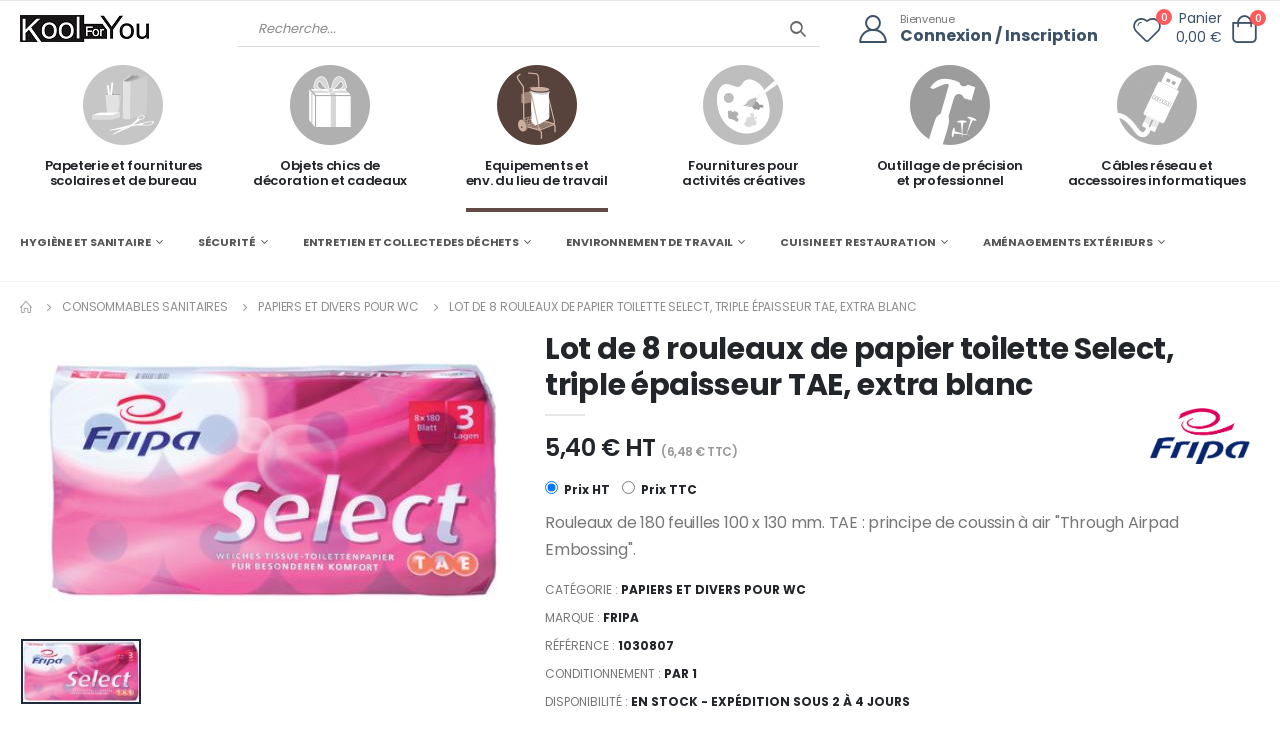

--- FILE ---
content_type: text/html; charset=UTF-8
request_url: https://koolforyou.com/sg/prd/1379965/fripa-lot-de-8-rouleaux-de-papier-toilett
body_size: 17365
content:
<!DOCTYPE html>
<html lang="fr">

<head>
    <meta charset="UTF-8">
    <meta http-equiv="X-UA-Compatible" content="IE=edge">
    <meta name="viewport" content="width=device-width, initial-scale=1, maximum-scale=1, user-scalable=0, shrink-to-fit=no">
	
	
	    <title>Fripa 1030807 - Lot de 8 rouleaux de papier toilette Select, triple épaisseur TAE, extra blanc</title>
	    <meta name="keywords" content="Kool for you" />
	    <meta name="description" content="Fripa 1030807 - Lot de 8 rouleaux de papier toilette Select, triple épaisseur TAE, extra blanc">
	<link rel="canonical" href="https://koolforyou.com/sg/prd/1379965/fripa-lot-de-8-rouleaux-de-papier-toilett" />
		<meta name="csrf-token" content="ra3myF7zuEiqn0NCG5Ygdmwl6prvgVgZJPriu6XY">


						
	<!-- Google Tag Manager -->
	<script>(function(w,d,s,l,i){w[l]=w[l]||[];w[l].push({'gtm.start':
	new Date().getTime(),event:'gtm.js'});var f=d.getElementsByTagName(s)[0],
	j=d.createElement(s),dl=l!='dataLayer'?'&l='+l:'';j.async=true;j.src=
	'https://www.googletagmanager.com/gtm.js?id='+i+dl;f.parentNode.insertBefore(j,f);
	})(window,document,'script','dataLayer','GTM-TDRGCSW8');</script>
	<!-- End Google Tag Manager -->

    <!-- Favicon -->
    
	<link rel="apple-touch-icon" sizes="180x180" href="/apple-touch-icon.png">
	<link rel="icon" type="image/png" sizes="32x32" href="/favicon-32x32.png">
	<link rel="icon" type="image/png" sizes="16x16" href="/favicon-16x16.png">
	<link rel="manifest" href="/site.webmanifest">


    <script>
        WebFontConfig = {
            google: { families: [ 'Open+Sans:300,400,600,700,800', 'Poppins:300,400,500,600,700,800', 'Oswald:300,400,500,600,700,800', 'Lato:300,400,500,600,700,800' ] }
        };
        ( function ( d ) {
            var wf = d.createElement( 'script' ), s = d.scripts[ 0 ];
            wf.src = "https://koolforyou.com/js/webfont.js";
            wf.async = true;
            s.parentNode.insertBefore( wf, s );
        } )( document );
    </script>

    <!-- Plugins CSS File -->
    <link rel="stylesheet" href="https://koolforyou.com/css/bootstrap.min.css">

    <!-- Main CSS File -->
	<link rel="stylesheet" href="https://koolforyou.com/css/style.min.css?v=20250903">
    <link rel="stylesheet" href="https://koolforyou.com/css/kfy.min.css?v=20250903">
    <link rel="stylesheet" type="text/css" href="https://koolforyou.com/vendor/fontawesome-free/css/all.min.css">
	<link href="https://cdn.jsdelivr.net/npm/select2@4.1.0-rc.0/dist/css/select2.min.css" rel="stylesheet" />
	<link rel="stylesheet" href="https://koolforyou.com/css/custom.css?v=20250903">
	
	
</head>

<body class="sg">
	<!-- Google Tag Manager (noscript) -->
	<noscript><iframe src="https://www.googletagmanager.com/ns.html?id=GTM-TDRGCSW8"
	height="0" width="0" style="display:none;visibility:hidden"></iframe></noscript>
	<!-- End Google Tag Manager (noscript) -->
    <div class="page-wrapper">
        <header class="header">
            <div class="header-middle sticky-header">
                <div class="container">
                    <div class="header-left col-lg-2 w-auto pl-0">
                        <button class="mobile-menu-toggler text-primary mr-2" type="button">
                            <i class="fas fa-bars"></i>
                        </button>
                        <a href="https://koolforyou.com" class="logo">
                            <img src="https://koolforyou.com/images/logo-N-B.webp" alt="kool for you">
                        </a>
                    </div><!-- End .header-left -->

                    <div class="header-right w-lg-max">
                        <div class="header-icon header-search header-search-inline d-lg-block d-none w-lg-max ">
                            <a href="#" class="search-toggle" role="button"><i class="icon-search-3"></i></a>

                            <form id="kfySearchForm" class="mb-0" action="https://koolforyou.com/search" method="POST">
								<input type="hidden" name="_token" value="ra3myF7zuEiqn0NCG5Ygdmwl6prvgVgZJPriu6XY" autocomplete="off">																<input type="hidden" id="search_id_site" name="id_site" value="9">
																
																<input type="hidden" id="search_page" name="page" value="1">
																
																<input type="hidden" id="search_page_size" name="page_size" value="12">
																
																<input type="hidden" id="search_order_by" name="order_by" value="">
																
																<input type="hidden" id="search_view" name="view" value="list">
																
								
                                <div class="header-search-wrapper submit-wrapper">
																		<input type="search" class="form-control font2" name="search" id="q" placeholder="Recherche..." required >	
									                                    <button class="btn" type="submit"><i class="icon-search-3"></i></button>
                                </div><!-- End .header-search-wrapper -->
                            </form>
                        </div>
						                        <div class="header-contact d-lg-flex pl-4 pr-4">
                            <a href="https://koolforyou.com/compte" class="header-icon mr-0" title="login"><i class="icon-user-2"></i></a>
                            <h6 class="text-capitalize d-none d-lg-block"><span class="ls-n-20">Bienvenue</span><a
                                    href="https://koolforyou.com/register">Connexion
                                    / Inscription</a></h6>
                        </div>
												
												
						<div style="position:relative;padding-top:3px">
							<a href="https://koolforyou.com/favoris" class="mr-4" title="Favoris">
								<i class="icon-heart" style="font-size: 2.8rem;"></i>
								<span class="favorites-count badge-circle" style="top:2px;right:4px">0</span>
							</a>
						</div>
						
                        <div id="header_cart"><div class="cart-dropdown-wrapper d-flex align-items-center">
                            <span class="cart-subtotal text-right font2 mr-3 d-none d-sm-block">Panier
                                <span class="cart-price d-block font2">0,00 €</span>
                            </span>

                            <div class="dropdown cart-dropdown">
                                <a href="#" title="Panier" class="dropdown-toggle dropdown-arrow cart-toggle" role="button" data-toggle="dropdown" aria-haspopup="true" aria-expanded="false" data-display="static">
                                    <i class="icon-cart-thick"></i>
                                    <span class=" cart-count badge-circle">0</span>
                                </a>

                                <div class="cart-overlay"></div>
								
                                <div class="dropdown-menu mobile-cart">
                                    <a href="#" title="Fermer (Esc)" class="btn-close">×</a>

                                    <div class="dropdownmenu-wrapper custom-scrollbar">
																				<div class="dropdown-cart-header">Panier vide</div>	
																				
                                    </div>
                                    <!-- End .dropdownmenu-wrapper -->
                                </div>
                                <!-- End .dropdown-menu -->
                            </div>
                            <!-- End .dropdown -->
                        </div>
						
						<script>
						if (window.jQuery) {
							$( '.cart-toggle' ).click( function () {
								$( 'body' ).toggleClass( 'cart-opened' );
							} );

							$( '.btn-close' ).click( function () {
								$( 'body' ).toggleClass( 'cart-opened' );
							} );

							$( '.box-close' ).click( function () {
								var $this = $( this );
								$this.parent().remove();
							} );

							$( '.cart-overlay' ).click( function ( e ) {
								$( 'body' ).removeClass( 'cart-opened' );
							} );
						}
						</script>
                   </div>
					</div><!-- End .header-right -->
                </div><!-- End .container -->
				
            </div><!-- End .header-middle -->
				
			<div class="d-block d-lg-none">	
				<form class="search-wrapper mb-0" action="#" style="position:relative">
					<input id="q-mobile" type="text" class="form-control mb-0" style="border-bottom:0" placeholder="Recherche..." required />
					<div style="position:absolute;right:10px;top:15px">
						<button class="mobile-search btn icon-search bg-transparent p-0" type="button"></button>
					</div>
				</form>
			</div>
			
			<div class="d-none d-lg-block">			
									<div class="sticky-wrapper">
				<div class="navbar-univers sticky-header d-none d-lg-block " data-sticky-options="{'mobile': false}" style="z-index:200">    
				
					<div class="container appear-animate" data-animation-name="fadeIn" data-animation-delay="100">
						<nav class="thumbs-nav w-100">
							<ul class="thumbs d-flex align-items-center justify-content-center row" style="margin:0">
								
								<li class="thumb-item col-6 col-lg-2 mt-1 info-box">									
									<a href="https://koolforyou.com/fb" class="text-center has-preview fb  inactive ">										
										<div class="univers-icon-wrapper"><span class="univers-icon fb-icon"></span></div>									
										<h4 class="univers-description">Papeterie et fournitures <br>scolaires et de bureau</h4>
									</a>
								</li>
								
								<li class="thumb-item col-6 col-lg-2 mt-1 info-box">
									<a href="https://koolforyou.com/sc" class=" has-preview sc  inactive ">
										<div class="univers-icon-wrapper"><span class="univers-icon sc-icon"></span></div>										
										<h4 class="univers-description">Objets chics de <br>décoration et cadeaux</h4>
									</a>
								</li>
								
								<li class="thumb-item col-6 col-lg-2 mt-1 info-box">
									<a href="https://koolforyou.com/sg" class=" has-preview sg  active ">
										<div class="univers-icon-wrapper"><span class="univers-icon sg-icon"></span></div>					
										<h4 class="univers-description">Equipements et <br> env. du lieu de travail</h4>
									</a>
								</li>
								
								<li class="thumb-item col-6 col-lg-2 mt-1 info-box">
									<a href="https://koolforyou.com/cm" class=" has-preview cm  inactive ">
										<div class="univers-icon-wrapper"><span class="univers-icon cm-icon"></span></div>										
										<h4 class="univers-description">Fournitures pour <br>activités créatives</h4>
									</a>
								</li>
								
								<li class="thumb-item col-6 col-lg-2 mt-1 info-box">
									<a href="https://koolforyou.com/ow" class=" has-preview ow  inactive ">
										<div class="univers-icon-wrapper"><span class="univers-icon ow-icon"></span></div>										
										<h4 class="univers-description">Outillage de précision<br> et professionnel</h4>
									</a>
								</li>
								
								<li class="thumb-item col-6 col-lg-2 mt-1 info-box">
									<a href="https://koolforyou.com/ac" class=" has-preview ac  inactive ">
										<div class="univers-icon-wrapper"><span class="univers-icon ac-icon"></span></div>										
										<h4 class="univers-description">Câbles réseau et<br> accessoires informatiques</h4>
									</a>
								</li>
								
							</ul>
						</nav>
					</div><!-- End .container -->
				</div><!-- End .header-bottom -->
				
			</div>
							            </div><!-- End .header-bottom -->
            
			
						
			<div class="sticky-header d-none d-lg-block" data-sticky-options="{'mobile': false}" style="z-index:200">
				<div class="container" >
					<nav class="main-nav w-100">
						<ul class="menu sf-js-enabled sf-arrows" style="touch-action: pan-y;">							
														<li class="toplink">								
								<a href="" class="sf-with-ul" style="font-size:11px;text-transform:uppercase">HYGIÈNE ET SANITAIRE</a>
								<div class="megamenu megamenu-fixed-width megamenu-3cols" style="display: none; left: -15px;">
																		
									<div class="row">
																						
                                            <div class="col-lg-4">
																																				
                                                <a href="#" class="nolink" style="font-size:11px;">Distributeurs</a>
                                                <ul class="submenu">
																										<li><a href="https://koolforyou.com/sg/fam/3813/distributeurs-distributeurs-de-savon" style="font-size:9px;line-height:2">Distributeurs de savon</a></li>
																										<li><a href="https://koolforyou.com/sg/fam/3814/distributeurs-distributeurs-d-essuie-mains" style="font-size:9px;line-height:2">Distributeurs d&#039;essuie-mains</a></li>
																										<li><a href="https://koolforyou.com/sg/fam/3815/distributeurs-distributeurs-de-papier-hygienique" style="font-size:9px;line-height:2">Distributeurs de papier hygiènique</a></li>
																										<li><a href="https://koolforyou.com/sg/fam/3816/distributeurs-distributeurs-divers" style="font-size:9px;line-height:2">Distributeurs divers</a></li>
																									</ul>  
																																				
                                                <a href="#" class="nolink" style="font-size:11px;">Sèche-mains</a>
                                                <ul class="submenu">
																										<li><a href="https://koolforyou.com/sg/fam/3817/seche-mains-seche-mains-muraux" style="font-size:9px;line-height:2">Sèche-mains muraux</a></li>
																										<li><a href="https://koolforyou.com/sg/fam/3818/seche-mains-seche-mains-au-sol" style="font-size:9px;line-height:2">Sèche-mains au sol</a></li>
																									</ul>  
												                                            </div>
																						
                                            <div class="col-lg-4">
																																				
                                                <a href="#" class="nolink" style="font-size:11px;">Equipements sanitaires</a>
                                                <ul class="submenu">
																										<li><a href="https://koolforyou.com/sg/fam/3834/equipements-sanitaires-equipements-lavabo" style="font-size:9px;line-height:2">Equipements lavabo</a></li>
																										<li><a href="https://koolforyou.com/sg/fam/3833/equipements-sanitaires-equipements-wc" style="font-size:9px;line-height:2">Equipements WC</a></li>
																										<li><a href="https://koolforyou.com/sg/fam/3832/equipements-sanitaires-equipements-douche" style="font-size:9px;line-height:2">Equipements douche</a></li>
																									</ul>  
																																				
                                                <a href="#" class="nolink" style="font-size:11px;">Consommables sanitaires</a>
                                                <ul class="submenu">
																										<li><a href="https://koolforyou.com/sg/fam/3835/consommables-sanitaires-essuie-mains" style="font-size:9px;line-height:2">Essuie-mains</a></li>
																										<li><a href="https://koolforyou.com/sg/fam/1438/consommables-sanitaires-papiers-et-divers-pour-wc" style="font-size:9px;line-height:2">Papiers et divers pour WC</a></li>
																										<li><a href="https://koolforyou.com/sg/fam/3836/consommables-sanitaires-savon" style="font-size:9px;line-height:2">Savon</a></li>
																										<li><a href="https://koolforyou.com/sg/fam/1550/consommables-sanitaires-hygiene-corporelle" style="font-size:9px;line-height:2">Hygiène corporelle</a></li>
																									</ul>  
												                                            </div>
											                                            
                                       </div>
									
								</div><!-- End .megamenu -->
							</li>
														<li class="toplink">								
								<a href="" class="sf-with-ul" style="font-size:11px;text-transform:uppercase">SÉCURITÉ</a>
								<div class="megamenu megamenu-fixed-width megamenu-3cols" style="display: none; left: -15px;">
																		
									<div class="row">
																						
                                            <div class="col-lg-4">
																																				
                                                <a href="#" class="nolink" style="font-size:11px;">Premiers secours</a>
                                                <ul class="submenu">
																										<li><a href="https://koolforyou.com/sg/fam/1473/premiers-secours-pharmacie" style="font-size:9px;line-height:2">Pharmacie</a></li>
																										<li><a href="https://koolforyou.com/sg/fam/3717/premiers-secours-trousses-et-coffrets-de-secours" style="font-size:9px;line-height:2">Trousses et coffrets de secours</a></li>
																										<li><a href="https://koolforyou.com/sg/fam/3718/premiers-secours-defibrillateur" style="font-size:9px;line-height:2">Défibrillateur</a></li>
																									</ul>  
												                                            </div>
																						
                                            <div class="col-lg-4">
																																				
                                                <a href="#" class="nolink" style="font-size:11px;">Sécurité des biens</a>
                                                <ul class="submenu">
																										<li><a href="https://koolforyou.com/sg/fam/1135/securite-des-biens-coffres-forts" style="font-size:9px;line-height:2">Coffres forts</a></li>
																									</ul>  
												                                            </div>
											                                            
                                       </div>
									
								</div><!-- End .megamenu -->
							</li>
														<li class="toplink">								
								<a href="" class="sf-with-ul" style="font-size:11px;text-transform:uppercase">ENTRETIEN ET COLLECTE DES DÉCHETS</a>
								<div class="megamenu megamenu-fixed-width megamenu-3cols" style="display: none; left: -15px;">
																		
									<div class="row">
																						
                                            <div class="col-lg-4">
																																				
                                                <a href="#" class="nolink" style="font-size:11px;">Collecteurs</a>
                                                <ul class="submenu">
																										<li><a href="https://koolforyou.com/sg/fam/3819/collecteurs-poubelles-pour-espace-sanitaire" style="font-size:9px;line-height:2">Poubelles pour espace sanitaire</a></li>
																										<li><a href="https://koolforyou.com/sg/fam/3820/collecteurs-poubelles-pour-espace-alimentaire" style="font-size:9px;line-height:2">Poubelles pour espace alimentaire</a></li>
																										<li><a href="https://koolforyou.com/sg/fam/3821/collecteurs-poubelles-pour-espace-professionnel" style="font-size:9px;line-height:2">Poubelles pour espace professionnel</a></li>
																										<li><a href="https://koolforyou.com/sg/fam/3822/collecteurs-poubelles-de-tri-selectif" style="font-size:9px;line-height:2">Poubelles de tri sélectif</a></li>
																										<li><a href="https://koolforyou.com/sg/fam/3824/collecteurs-supports-de-sacs" style="font-size:9px;line-height:2">Supports de sacs</a></li>
																										<li><a href="https://koolforyou.com/sg/fam/3825/collecteurs-conteneurs-de-collecte" style="font-size:9px;line-height:2">Conteneurs de collecte</a></li>
																										<li><a href="https://koolforyou.com/sg/fam/3826/collecteurs-accessoires-pour-poubelles" style="font-size:9px;line-height:2">Accessoires pour poubelles</a></li>
																										<li><a href="https://koolforyou.com/sg/fam/1601/collecteurs-sacs-poubelles" style="font-size:9px;line-height:2">Sacs poubelles</a></li>
																									</ul>  
																																				
                                                <a href="#" class="nolink" style="font-size:11px;">Cendriers</a>
                                                <ul class="submenu">
																										<li><a href="https://koolforyou.com/sg/fam/3828/cendriers-cendriers-exterieurs" style="font-size:9px;line-height:2">Cendriers extérieurs</a></li>
																										<li><a href="https://koolforyou.com/sg/fam/3829/cendriers-cendriers-pour-zones-de-pause" style="font-size:9px;line-height:2">Cendriers pour zones de pause</a></li>
																									</ul>  
												                                            </div>
																						
                                            <div class="col-lg-4">
																																				
                                                <a href="#" class="nolink" style="font-size:11px;">Matériels d&#039;entretien</a>
                                                <ul class="submenu">
																										<li><a href="https://koolforyou.com/sg/fam/1373/materiels-d-entretien-materiels-d-entretien-des-sols" style="font-size:9px;line-height:2">Matériels d&#039;entretien des sols</a></li>
																										<li><a href="https://koolforyou.com/sg/fam/3827/materiels-d-entretien-materiels-d-entretien-des-surfaces" style="font-size:9px;line-height:2">Matériels d&#039;entretien des surfaces</a></li>
																										<li><a href="https://koolforyou.com/sg/fam/3830/materiels-d-entretien-derouleurs-de-papier-essuie-tout" style="font-size:9px;line-height:2">Dérouleurs de papier essuie-tout</a></li>
																										<li><a href="https://koolforyou.com/sg/fam/3851/materiels-d-entretien-destructeurs-d-insectes" style="font-size:9px;line-height:2">Destructeurs d&#039;insectes</a></li>
																										<li><a href="https://koolforyou.com/sg/fam/3954/materiels-d-entretien-diffuseurs-de-desodorisants" style="font-size:9px;line-height:2">Diffuseurs de désodorisants</a></li>
																									</ul>  
																																				
                                                <a href="#" class="nolink" style="font-size:11px;">Produits d&#039;entretien</a>
                                                <ul class="submenu">
																										<li><a href="https://koolforyou.com/sg/fam/1265/produits-d-entretien-essuie-tout" style="font-size:9px;line-height:2">Essuie-tout</a></li>
																										<li><a href="https://koolforyou.com/sg/fam/1209/produits-d-entretien-desodorisants" style="font-size:9px;line-height:2">Désodorisants</a></li>
																										<li><a href="https://koolforyou.com/sg/fam/1551/produits-d-entretien-produits-sanitaires" style="font-size:9px;line-height:2">Produits sanitaires</a></li>
																										<li><a href="https://koolforyou.com/sg/fam/1547/produits-d-entretien-produits-d-entretien-cuisine" style="font-size:9px;line-height:2">Produits d&#039;entretien cuisine</a></li>
																										<li><a href="https://koolforyou.com/sg/fam/1549/produits-d-entretien-produits-d-entretien-sols-et-surfaces" style="font-size:9px;line-height:2">Produits d&#039;entretien sols et surfaces</a></li>
																										<li><a href="https://koolforyou.com/sg/fam/3939/produits-d-entretien-produits-d-entretien-linge" style="font-size:9px;line-height:2">Produits d&#039;entretien linge</a></li>
																									</ul>  
												                                            </div>
											                                            
                                       </div>
									
								</div><!-- End .megamenu -->
							</li>
														<li class="toplink">								
								<a href="" class="sf-with-ul" style="font-size:11px;text-transform:uppercase">ENVIRONNEMENT DE TRAVAIL</a>
								<div class="megamenu megamenu-fixed-width megamenu-3cols" style="display: none; left: -15px;">
																		
									<div class="row">
																						
                                            <div class="col-lg-4">
																																				
                                                <a href="#" class="nolink" style="font-size:11px;">Vêtements</a>
                                                <ul class="submenu">
																										<li><a href="https://koolforyou.com/sg/fam/3862/vetements-combinaisons-et-pantalons-de-travail" style="font-size:9px;line-height:2">Combinaisons et pantalons de travail</a></li>
																										<li><a href="https://koolforyou.com/sg/fam/3863/vetements-chaussures-de-securite" style="font-size:9px;line-height:2">Chaussures de sécurité</a></li>
																										<li><a href="https://koolforyou.com/sg/fam/3864/vetements-gants-et-genouilleres" style="font-size:9px;line-height:2">Gants et genouillères</a></li>
																									</ul>  
																																				
                                                <a href="#" class="nolink" style="font-size:11px;">Protections au travail</a>
                                                <ul class="submenu">
																										<li><a href="https://koolforyou.com/sg/fam/3891/protections-au-travail-lunettes-de-protection" style="font-size:9px;line-height:2">Lunettes de protection</a></li>
																										<li><a href="https://koolforyou.com/sg/fam/3892/protections-au-travail-casques" style="font-size:9px;line-height:2">Casques</a></li>
																										<li><a href="https://koolforyou.com/sg/fam/3893/protections-au-travail-masques" style="font-size:9px;line-height:2">Masques</a></li>
																										<li><a href="https://koolforyou.com/sg/fam/3894/protections-au-travail-protections-sonores" style="font-size:9px;line-height:2">Protections sonores</a></li>
																									</ul>  
												                                            </div>
																						
                                            <div class="col-lg-4">
																																				
                                                <a href="#" class="nolink" style="font-size:11px;">Vie au travail</a>
                                                <ul class="submenu">
																										<li><a href="https://koolforyou.com/sg/fam/1747/vie-au-travail-chauffage" style="font-size:9px;line-height:2">Chauffage</a></li>
																									</ul>  
												                                            </div>
											                                            
                                       </div>
									
								</div><!-- End .megamenu -->
							</li>
														<li class="toplink">								
								<a href="" class="sf-with-ul" style="font-size:11px;text-transform:uppercase">CUISINE ET RESTAURATION</a>
								<div class="megamenu megamenu-fixed-width megamenu-3cols" style="display: none; left: -15px;">
																		
									<div class="row">
																						
                                            <div class="col-lg-4">
																																				
                                                <a href="#" class="nolink" style="font-size:11px;">Récipients</a>
                                                <ul class="submenu">
																										<li><a href="https://koolforyou.com/sg/fam/3831/recipients-bacs-alimentaires" style="font-size:9px;line-height:2">Bacs alimentaires</a></li>
																										<li><a href="https://koolforyou.com/sg/fam/3854/recipients-vaisselle-jetable" style="font-size:9px;line-height:2">Vaisselle jetable</a></li>
																									</ul>  
																																				
                                                <a href="#" class="nolink" style="font-size:11px;">Appareils pour coin cuisine</a>
                                                <ul class="submenu">
																										<li><a href="https://koolforyou.com/sg/fam/1737/appareils-pour-coin-cuisine-preparation-culinaire" style="font-size:9px;line-height:2">Préparation culinaire</a></li>
																										<li><a href="https://koolforyou.com/sg/fam/1735/appareils-pour-coin-cuisine-cuisson" style="font-size:9px;line-height:2">Cuisson</a></li>
																										<li><a href="https://koolforyou.com/sg/fam/969/appareils-pour-coin-cuisine-eau-et-boissons" style="font-size:9px;line-height:2">Eau et boissons</a></li>
																									</ul>  
												                                            </div>
																						
                                            <div class="col-lg-4">
																																				
                                                <a href="#" class="nolink" style="font-size:11px;">Réception et traiteurs</a>
                                                <ul class="submenu">
																										<li><a href="https://koolforyou.com/sg/fam/3905/reception-et-traiteurs-services-traiteurs" style="font-size:9px;line-height:2">Services traiteurs</a></li>
																										<li><a href="https://koolforyou.com/sg/fam/1676/reception-et-traiteurs-vestiaires" style="font-size:9px;line-height:2">Vestiaires</a></li>
																									</ul>  
																																				
                                                <a href="#" class="nolink" style="font-size:11px;">Restauration</a>
                                                <ul class="submenu">
																										<li><a href="https://koolforyou.com/sg/fam/1015/restauration-equipements-pour-serveurs" style="font-size:9px;line-height:2">Equipements pour serveurs</a></li>
																										<li><a href="https://koolforyou.com/sg/fam/1011/restauration-blocs-commerces-et-associations" style="font-size:9px;line-height:2">Blocs commerces et associations</a></li>
																										<li><a href="https://koolforyou.com/sg/fam/3907/restauration-porte-menus" style="font-size:9px;line-height:2">Porte-menus</a></li>
																										<li><a href="https://koolforyou.com/sg/fam/1608/restauration-nappes-jetables" style="font-size:9px;line-height:2">Nappes jetables</a></li>
																										<li><a href="https://koolforyou.com/sg/fam/1607/restauration-serviettes-en-papier-fantaisies" style="font-size:9px;line-height:2">Serviettes en papier fantaisies</a></li>
																										<li><a href="https://koolforyou.com/sg/fam/3906/restauration-boitage-recyclable" style="font-size:9px;line-height:2">Boîtage recyclable</a></li>
																									</ul>  
												                                            </div>
											                                            
                                       </div>
									
								</div><!-- End .megamenu -->
							</li>
														<li class="toplink">								
								<a href="" class="sf-with-ul" style="font-size:11px;text-transform:uppercase">AMÉNAGEMENTS EXTÉRIEURS</a>
								<div class="megamenu megamenu-fixed-width megamenu-3cols" style="display: none; left: -15px;">
																		
									<div class="row">
																						
                                            <div class="col-lg-4">
																																				
                                                <a href="#" class="nolink" style="font-size:11px;">Poubelles extérieures</a>
                                                <ul class="submenu">
																										<li><a href="https://koolforyou.com/sg/fam/3823/poubelles-exterieures-poubelles-pour-espace-public" style="font-size:9px;line-height:2">Poubelles pour espace public</a></li>
																										<li><a href="https://koolforyou.com/sg/fam/3859/poubelles-exterieures-distributeurs-speciaux-dejections-canines" style="font-size:9px;line-height:2">Distributeurs spéciaux déjections canines</a></li>
																									</ul>  
												                                            </div>
																						
                                            <div class="col-lg-4">
																																				
                                                <a href="#" class="nolink" style="font-size:11px;">Mobiliers urbains</a>
                                                <ul class="submenu">
																										<li><a href="https://koolforyou.com/sg/fam/3930/mobiliers-urbains-bancs-et-tables" style="font-size:9px;line-height:2">Bancs et tables</a></li>
																										<li><a href="https://koolforyou.com/sg/fam/3931/mobiliers-urbains-mobiliers-de-voirie" style="font-size:9px;line-height:2">Mobiliers de voirie</a></li>
																										<li><a href="https://koolforyou.com/sg/fam/3949/mobiliers-urbains-jardinieres" style="font-size:9px;line-height:2">Jardinières</a></li>
																									</ul>  
												                                            </div>
											                                            
                                       </div>
									
								</div><!-- End .megamenu -->
							</li>
														
						</ul>
					</nav>
				</div><!-- End .container -->
			</div>
						
			
			
        </header><!-- End .header -->

        		

		
		<main class="main">
            <div class="container">
                <nav aria-label="breadcrumb" class="breadcrumb-nav">
                    <ol class="breadcrumb">
                        <li class="breadcrumb-item"><a href="https://koolforyou.com"><i class="icon-home"></i></a></li>                       
						<li class="breadcrumb-item">Consommables sanitaires</li>
						<li class="breadcrumb-item"><a href="https://koolforyou.com/sg/fam/1438/consommables-sanitaires-papiers-et-divers-pour-wc">Papiers et divers pour WC</a></li>
						<li class="breadcrumb-item">Lot de 8 rouleaux de papier toilette Select, triple épaisseur TAE, extra blanc</li>
                    </ol>
                </nav>

                <div class="product-single-container product-single-default">
                    <div class="cart-message d-none">
						<strong class="single-cart-notice">"Lot de 8 rouleaux de papier toilette Select, triple épaisseur TAE, extra blanc"</strong>
						<span>a été ajouté à votre panier.</span>
                    </div>
					
                    <div class="row">
						<div class="col-lg-5 col-md-6 product-single-gallery">
							<div class="product-slider-container">
								
								
								
								<script type="application/ld+json">
								{
								  "@context": "http://schema.org/",
								  "@type": "Product",
								  "name": "Lot de 8 rouleaux de papier toilette Select, triple épaisseur TAE, extra blanc",
								  "image": "https://koolforyou.com/upload/imagesite/140/IMK000-1379965337723.jpg",
								  "description": "Rouleaux de 180 feuilles 100 x 130 mm. TAE : principe de coussin à air &quot;Through Airpad Embossing&quot;.",
								  "sku": "1379965",
								  "offers": {
									"@type": "Offer",
									"priceCurrency": "EUR",
									"price": "6.48",
									"itemCondition": "http://schema.org/NewCondition",
									"availability": "http://schema.org/InStock"
								  }
								}
								</script>	
																
								<div class="product-single-carousel owl-carousel owl-theme show-nav-hover">
																		<div class="product-item" style="display: flex;align-items: center;justify-content: center;min-height:300px">
										<img class="product-single-image" src="https://koolforyou.com/upload/imagesite/450/IMK000-1379965337723.jpg" data-zoom-image="https://koolforyou.com/upload/imagesite/450/IMK000-1379965337723.jpg" style="width:auto;max-width:100%" alt="product" />
									</div>
									 								</div>
								<!-- End .product-single-carousel -->
								<span class="prod-full-screen">
									<i class="icon-plus"></i>
								</span>
							</div>

							<div class="prod-thumbnail owl-dots">
																<div class="owl-dot">
									<img src="https://koolforyou.com/upload/imagesite/140/IMK000-1379965337723.jpg" style="width:auto;height:auto;max-width:100%" width="110" height="110" alt="product-thumbnail" />
								</div>
															</div>
						</div><!-- End .product-single-gallery -->

                        <div class="col-lg-7 col-md-6 product-single-details " style="position:relative">
						
							<h1 class="product-title">Lot de 8 rouleaux de papier toilette Select, triple épaisseur TAE, extra blanc</h1>
							
                            <hr class="short-divider">
							
								
															
								
								
							

                            							<div class="price-box" style="position:relative">
																<div style="position:absolute;top:-30px;right:10px;background-repeat:no-repeat;width:100px;height:100px;background-size:contain;background-image:url(https://koolforyou.com/upload/logos/125.jpg)"></div>
																<span class="product-price ht " >5,40 € HT <i>(6,48 € TTC)</i></span>
								<span class="product-price ttc "  style="display:none;" >6,48 € TTC <i>(5,40 € HT)</i></span>
							</div>							
										
							<div class="mb-1">
								<div class="form-check form-check-inline">
									<label class="form-check-label">
										<input class="form-check-input show-ht prix-type" type="radio" name="prix_type" value="HT"  checked > Prix HT
									</label>
								</div>
								<div class="form-check form-check-inline">
									<label class="form-check-label">
										<input class="form-check-input show-ttc prix-type" type="radio" name="prix_type" value="TTC" > Prix TTC
									</label>
								</div>
							</div>
							<!-- End .price-box -->
														
														
							<ul class="list-group list-group-horizontal" style="flex-direction: row;">
																																																																																									</ul>

                            <div class="product-desc">
								<p>
									Rouleaux de 180 feuilles 100 x 130 mm. TAE : principe de coussin à air &quot;Through Airpad Embossing&quot;.
								</p>
                            </div><!-- End .product-desc -->
							
							
								
								
							<ul class="single-info-list">
								<li>Catégorie : <strong><a style="color:#222529" href="https://koolforyou.com/sg/fam/1438/consommables-sanitaires-papiers-et-divers-pour-wc">Papiers et divers pour WC</a></strong></li>
								<li>Marque : <strong>Fripa</strong></li>	
								<li>Référence : <strong>1030807</strong></li>
								<li>Conditionnement : <strong>par 1</strong></li>
								<li>Disponibilité : <strong>En stock - Expédition sous 2 à 4 jours</strong></li>	
							</ul>
							
							
                            <div class="product-action">
								<div class="product-single-qty">
                                    <input class="horizontal-quantity form-control" type="text" data-step="1" value="1">
                                </div>
                                <!-- End .product-single-qty -->

								<a data-produit-id="1379965" href="javascript:;" class="btn btn-dark btn-add-cart add-cart mr-2" title="Ajouter au panier">Ajouter au panier</a>
								<a href="https://koolforyou.com/panier" class="btn btn-gray view-cart d-none">Voir le panier</a>
							</div>
                            <!-- End .product-action -->
                        </div><!-- End .product-single-details -->
                    </div><!-- End .row -->
                </div><!-- End .product-single-container -->

                <div class="product-single-tabs pt-0 pb-0">
                    <ul class="nav nav-tabs" role="tablist">
                        <li class="nav-item">
                            <a class="nav-link active" id="product-tab-desc" data-toggle="tab" href="#product-desc-content" role="tab" aria-controls="product-desc-content" aria-selected="true">Description</a>
                        </li>
																		<li class="nav-item">
                            <a class="nav-link" id="product-tab-rsgp" data-toggle="tab" href="#product-desc-rsgp" role="tab" aria-controls="product-desc-rsgp" aria-selected="false">RSGP</a>
                        </li>
						                    </ul>

                    <div class="tab-content">
                        <div class="tab-pane fade show active" id="product-desc-content" role="tabpanel" aria-labelledby="product-tab-desc">
                            <div class="product-desc-content">
								
								<ul>						
									<li>Poids : 933 g</li>
									<li>Dimension : </li>
									<li>Code EAN : 4000883005730</li>
									<li>SKU KFY : 1379965</li>
									 
								</ul>
							</div>
                        </div><!-- End .tab-pane -->
																		<div class="tab-pane fade" id="product-desc-rsgp" role="tabpanel" aria-labelledby="product-tab-rsgp">
                            <div class="product-desc-content">								
								<ul>
																		<li>Nom de la marque : <strong>Fripa</strong></li>
																		<li>Adresse : <br />
																				 <br />
																			</li>								
								</ul>
							</div>
                        </div><!-- End .tab-pane -->
						
					</div><!-- End .tab-content -->
                </div><!-- End .product-single-tabs -->
								

                                            <div class="products-section pt-0" id="products-suggestions">
                                <h4 class="section-title pb-3">Produits de la même famille</h4>

                                <div class="products-slider owl-carousel owl-theme dots-top dots-small" data-owl-options="{
                                    'dots': true,
                                    'loop': false,
                                    'responsive': {
                                        '0': {
                                            'items': 2
                                        },
                                        '576': {
                                            'items': 3
                                        },
                                        '768': {
                                            'items': 4
                                        },
                                        '992': {
                                            'items': 4
                                        },
                                        '1500': {
                                            'items': 6
                                        }
                                    }
                                }">
																		                                    <div class="product-default inner-quickview inner-icon">
                                        <figure style="min-height:200px">
                                            <a href="https://koolforyou.com/sg/prd/1635670/papernet-paquet-de-6-rouleaux-de-papier-toil">
                                                <img src="https://koolforyou.com/upload/imagesite/140/IMK000-1635670522640.jpg" width="205" height="205" alt="product">
                                            </a>
											
                                            <div class="btn-icon-group">
												<div class="product-single-qty" style="display:none">
													<input value="1" class="horizontal-quantity form-control" type="text" />
												</div><!-- End .product-single-qty -->
                                                <a data-produit-id="1635670" href="#" class="btn-icon btn-add-cart product-type-simple"><i
                                                        class="icon-shopping-cart"></i></a>
                                            </div>
                                            <a data-produit="1635670" href="" class="btn-quickview" title="Aperçu">Aperçu</a>
                                        </figure>
                                        <div class="product-details">
                                            <div class="category-wrap">
                                                <div class="category-list">
													<a data-famille-id="1438" href="" class="product-category no-link">Papiers et divers pour WC</a>
												</div>
												<span data-produit-id="1635670" class="btn-icon-wish"><i class="icon-heart"></i></span>
                                                
                                            </div>
                                            <h3 class="product-title">
                                                <a href="https://koolforyou.com/sg/prd/1635670/papernet-paquet-de-6-rouleaux-de-papier-toil">Paquet de 6 rouleaux de Papier toilette Blanc, pure cellulose, 2 plis</a>
                                            </h3>
                                            
                                            <!-- End .product-container -->

                                            <div class="price-box">
                                                <span class="product-price ht " >2,47 € HT <i>(2,96 € TTC)</i></span>
                                                <span class="product-price ttc "  style="display:none;" >2,96 € TTC <i>(2,47 € HT)</i></span>
                                            </div>
                                            <!-- End .price-box -->
                                        </div>
                                        <!-- End .product-details -->
                                    </div>
                                    									                                    <div class="product-default inner-quickview inner-icon">
                                        <figure style="min-height:200px">
                                            <a href="https://koolforyou.com/sg/prd/1298189/wepa-lot-de-8-rouleaux-de-papier-toilett">
                                                <img src="https://koolforyou.com/upload/imagesite/140/IMK000-1298189337717.jpg" width="205" height="205" alt="product">
                                            </a>
											
                                            <div class="btn-icon-group">
												<div class="product-single-qty" style="display:none">
													<input value="1" class="horizontal-quantity form-control" type="text" />
												</div><!-- End .product-single-qty -->
                                                <a data-produit-id="1298189" href="#" class="btn-icon btn-add-cart product-type-simple"><i
                                                        class="icon-shopping-cart"></i></a>
                                            </div>
                                            <a data-produit="1298189" href="" class="btn-quickview" title="Aperçu">Aperçu</a>
                                        </figure>
                                        <div class="product-details">
                                            <div class="category-wrap">
                                                <div class="category-list">
													<a data-famille-id="1438" href="" class="product-category no-link">Papiers et divers pour WC</a>
												</div>
												<span data-produit-id="1298189" class="btn-icon-wish"><i class="icon-heart"></i></span>
                                                
                                            </div>
                                            <h3 class="product-title">
                                                <a href="https://koolforyou.com/sg/prd/1298189/wepa-lot-de-8-rouleaux-de-papier-toilett">Lot de 8 rouleaux de papier toilette Comfort, 3 épaisseurs, extra blanc</a>
                                            </h3>
                                            
                                            <!-- End .product-container -->

                                            <div class="price-box">
                                                <span class="product-price ht " >8,72 € HT <i>(10,46 € TTC)</i></span>
                                                <span class="product-price ttc "  style="display:none;" >10,46 € TTC <i>(8,72 € HT)</i></span>
                                            </div>
                                            <!-- End .price-box -->
                                        </div>
                                        <!-- End .product-details -->
                                    </div>
                                    									                                    <div class="product-default inner-quickview inner-icon">
                                        <figure style="min-height:200px">
                                            <a href="https://koolforyou.com/sg/prd/1636103/tork-lot-de-12-rouleaux-de-papier-toilet">
                                                <img src="https://koolforyou.com/upload/imagesite/140/IMK000-1636103623398.jpg" width="205" height="205" alt="product">
                                            </a>
											
                                            <div class="btn-icon-group">
												<div class="product-single-qty" style="display:none">
													<input value="1" class="horizontal-quantity form-control" type="text" />
												</div><!-- End .product-single-qty -->
                                                <a data-produit-id="1636103" href="#" class="btn-icon btn-add-cart product-type-simple"><i
                                                        class="icon-shopping-cart"></i></a>
                                            </div>
                                            <a data-produit="1636103" href="" class="btn-quickview" title="Aperçu">Aperçu</a>
                                        </figure>
                                        <div class="product-details">
                                            <div class="category-wrap">
                                                <div class="category-list">
													<a data-famille-id="1438" href="" class="product-category no-link">Papiers et divers pour WC</a>
												</div>
												<span data-produit-id="1636103" class="btn-icon-wish"><i class="icon-heart"></i></span>
                                                
                                            </div>
                                            <h3 class="product-title">
                                                <a href="https://koolforyou.com/sg/prd/1636103/tork-lot-de-12-rouleaux-de-papier-toilet">Lot de 12 rouleaux de papier toilette Mini Jumbo T2 2 plis 180 mètres/900 feuilles</a>
                                            </h3>
                                            
                                            <!-- End .product-container -->

                                            <div class="price-box">
                                                <span class="product-price ht " >53,55 € HT <i>(64,26 € TTC)</i></span>
                                                <span class="product-price ttc "  style="display:none;" >64,26 € TTC <i>(53,55 € HT)</i></span>
                                            </div>
                                            <!-- End .price-box -->
                                        </div>
                                        <!-- End .product-details -->
                                    </div>
                                    									                                    <div class="product-default inner-quickview inner-icon">
                                        <figure style="min-height:200px">
                                            <a href="https://koolforyou.com/sg/prd/1516465/rossignol-lot-de-1000-sachets-pour-distribute">
                                                <img src="https://koolforyou.com/upload/imagesite/140/IMK000-1516465360441.jpg" width="205" height="205" alt="product">
                                            </a>
											
                                            <div class="btn-icon-group">
												<div class="product-single-qty" style="display:none">
													<input value="1" class="horizontal-quantity form-control" type="text" />
												</div><!-- End .product-single-qty -->
                                                <a data-produit-id="1516465" href="#" class="btn-icon btn-add-cart product-type-simple"><i
                                                        class="icon-shopping-cart"></i></a>
                                            </div>
                                            <a data-produit="1516465" href="" class="btn-quickview" title="Aperçu">Aperçu</a>
                                        </figure>
                                        <div class="product-details">
                                            <div class="category-wrap">
                                                <div class="category-list">
													<a data-famille-id="1438" href="" class="product-category no-link">Papiers et divers pour WC</a>
												</div>
												<span data-produit-id="1516465" class="btn-icon-wish"><i class="icon-heart"></i></span>
                                                
                                            </div>
                                            <h3 class="product-title">
                                                <a href="https://koolforyou.com/sg/prd/1516465/rossignol-lot-de-1000-sachets-pour-distribute">Lot de 1000 sachets pour distributeur de protections périodiques Femina - blanc</a>
                                            </h3>
                                            
                                            <!-- End .product-container -->

                                            <div class="price-box">
                                                <span class="product-price ht " >143,01 € HT <i>(171,61 € TTC)</i></span>
                                                <span class="product-price ttc "  style="display:none;" >171,61 € TTC <i>(143,01 € HT)</i></span>
                                            </div>
                                            <!-- End .price-box -->
                                        </div>
                                        <!-- End .product-details -->
                                    </div>
                                    									                                    <div class="product-default inner-quickview inner-icon">
                                        <figure style="min-height:200px">
                                            <a href="https://koolforyou.com/sg/prd/2530952/tork-lot-de-30-rouleaux-de-papier-toilet">
                                                <img src="https://koolforyou.com/upload/imagesite/140/IMK000-2530952565470.jpg" width="205" height="205" alt="product">
                                            </a>
											
                                            <div class="btn-icon-group">
												<div class="product-single-qty" style="display:none">
													<input value="1" class="horizontal-quantity form-control" type="text" />
												</div><!-- End .product-single-qty -->
                                                <a data-produit-id="2530952" href="#" class="btn-icon btn-add-cart product-type-simple"><i
                                                        class="icon-shopping-cart"></i></a>
                                            </div>
                                            <a data-produit="2530952" href="" class="btn-quickview" title="Aperçu">Aperçu</a>
                                        </figure>
                                        <div class="product-details">
                                            <div class="category-wrap">
                                                <div class="category-list">
													<a data-famille-id="1438" href="" class="product-category no-link">Papiers et divers pour WC</a>
												</div>
												<span data-produit-id="2530952" class="btn-icon-wish"><i class="icon-heart"></i></span>
                                                
                                            </div>
                                            <h3 class="product-title">
                                                <a href="https://koolforyou.com/sg/prd/2530952/tork-lot-de-30-rouleaux-de-papier-toilet">Lot de 30 rouleaux de papier toilette Conventional T4 2 plis 48 mètres/400 feuilles</a>
                                            </h3>
                                            
                                            <!-- End .product-container -->

                                            <div class="price-box">
                                                <span class="product-price ht " >28,77 € HT <i>(34,52 € TTC)</i></span>
                                                <span class="product-price ttc "  style="display:none;" >34,52 € TTC <i>(28,77 € HT)</i></span>
                                            </div>
                                            <!-- End .price-box -->
                                        </div>
                                        <!-- End .product-details -->
                                    </div>
                                    									                                    <div class="product-default inner-quickview inner-icon">
                                        <figure style="min-height:200px">
                                            <a href="https://koolforyou.com/sg/prd/2530954/tork-lot-de-12-rouleaux-de-papier-toilet">
                                                <img src="https://koolforyou.com/upload/imagesite/140/IMK000-2530954565468.jpg" width="205" height="205" alt="product">
                                            </a>
											
                                            <div class="btn-icon-group">
												<div class="product-single-qty" style="display:none">
													<input value="1" class="horizontal-quantity form-control" type="text" />
												</div><!-- End .product-single-qty -->
                                                <a data-produit-id="2530954" href="#" class="btn-icon btn-add-cart product-type-simple"><i
                                                        class="icon-shopping-cart"></i></a>
                                            </div>
                                            <a data-produit="2530954" href="" class="btn-quickview" title="Aperçu">Aperçu</a>
                                        </figure>
                                        <div class="product-details">
                                            <div class="category-wrap">
                                                <div class="category-list">
													<a data-famille-id="1438" href="" class="product-category no-link">Papiers et divers pour WC</a>
												</div>
												<span data-produit-id="2530954" class="btn-icon-wish"><i class="icon-heart"></i></span>
                                                
                                            </div>
                                            <h3 class="product-title">
                                                <a href="https://koolforyou.com/sg/prd/2530954/tork-lot-de-12-rouleaux-de-papier-toilet">Lot de 12 rouleaux de papier toilette Mini Jumbo naturel T2 2 plis 170 mètres/850 feuilles</a>
                                            </h3>
                                            
                                            <!-- End .product-container -->

                                            <div class="price-box">
                                                <span class="product-price ht " >41,44 € HT <i>(49,73 € TTC)</i></span>
                                                <span class="product-price ttc "  style="display:none;" >49,73 € TTC <i>(41,44 € HT)</i></span>
                                            </div>
                                            <!-- End .price-box -->
                                        </div>
                                        <!-- End .product-details -->
                                    </div>
                                    									                                    <div class="product-default inner-quickview inner-icon">
                                        <figure style="min-height:200px">
                                            <a href="https://koolforyou.com/sg/prd/1579251/tork-boite-de-12-rouleaux-de-papier-toi">
                                                <img src="https://koolforyou.com/upload/imagesite/140/IMK000-1579251623387.jpg" width="205" height="205" alt="product">
                                            </a>
											
                                            <div class="btn-icon-group">
												<div class="product-single-qty" style="display:none">
													<input value="1" class="horizontal-quantity form-control" type="text" />
												</div><!-- End .product-single-qty -->
                                                <a data-produit-id="1579251" href="#" class="btn-icon btn-add-cart product-type-simple"><i
                                                        class="icon-shopping-cart"></i></a>
                                            </div>
                                            <a data-produit="1579251" href="" class="btn-quickview" title="Aperçu">Aperçu</a>
                                        </figure>
                                        <div class="product-details">
                                            <div class="category-wrap">
                                                <div class="category-list">
													<a data-famille-id="1438" href="" class="product-category no-link">Papiers et divers pour WC</a>
												</div>
												<span data-produit-id="1579251" class="btn-icon-wish"><i class="icon-heart"></i></span>
                                                
                                            </div>
                                            <h3 class="product-title">
                                                <a href="https://koolforyou.com/sg/prd/1579251/tork-boite-de-12-rouleaux-de-papier-toi">Boîte de 12 rouleaux de papier toilette Mini JumboT2 2 plis 170 mètres/850 feuilles</a>
                                            </h3>
                                            
                                            <!-- End .product-container -->

                                            <div class="price-box">
                                                <span class="product-price ht " >82,18 € HT <i>(98,62 € TTC)</i></span>
                                                <span class="product-price ttc "  style="display:none;" >98,62 € TTC <i>(82,18 € HT)</i></span>
                                            </div>
                                            <!-- End .price-box -->
                                        </div>
                                        <!-- End .product-details -->
                                    </div>
                                    									                                    <div class="product-default inner-quickview inner-icon">
                                        <figure style="min-height:200px">
                                            <a href="https://koolforyou.com/sg/prd/1579252/tork-boite-de-12-rouleaux-de-papier-toi">
                                                <img src="https://koolforyou.com/upload/imagesite/140/IMK000-1579252623389.jpg" width="205" height="205" alt="product">
                                            </a>
											
                                            <div class="btn-icon-group">
												<div class="product-single-qty" style="display:none">
													<input value="1" class="horizontal-quantity form-control" type="text" />
												</div><!-- End .product-single-qty -->
                                                <a data-produit-id="1579252" href="#" class="btn-icon btn-add-cart product-type-simple"><i
                                                        class="icon-shopping-cart"></i></a>
                                            </div>
                                            <a data-produit="1579252" href="" class="btn-quickview" title="Aperçu">Aperçu</a>
                                        </figure>
                                        <div class="product-details">
                                            <div class="category-wrap">
                                                <div class="category-list">
													<a data-famille-id="1438" href="" class="product-category no-link">Papiers et divers pour WC</a>
												</div>
												<span data-produit-id="1579252" class="btn-icon-wish"><i class="icon-heart"></i></span>
                                                
                                            </div>
                                            <h3 class="product-title">
                                                <a href="https://koolforyou.com/sg/prd/1579252/tork-boite-de-12-rouleaux-de-papier-toi">Boîte de 12 rouleaux de papier toilette Extra Soft Mini Jumbo T2 3 plis 120 mètres/600 feuilles</a>
                                            </h3>
                                            
                                            <!-- End .product-container -->

                                            <div class="price-box">
                                                <span class="product-price ht " >81,62 € HT <i>(97,94 € TTC)</i></span>
                                                <span class="product-price ttc "  style="display:none;" >97,94 € TTC <i>(81,62 € HT)</i></span>
                                            </div>
                                            <!-- End .price-box -->
                                        </div>
                                        <!-- End .product-details -->
                                    </div>
                                    									                                    <div class="product-default inner-quickview inner-icon">
                                        <figure style="min-height:200px">
                                            <a href="https://koolforyou.com/sg/prd/1579253/tork-lot-de-12-rouleaux-de-papier-toilet">
                                                <img src="https://koolforyou.com/upload/imagesite/140/IMK000-1579253510019.jpg" width="205" height="205" alt="product">
                                            </a>
											
                                            <div class="btn-icon-group">
												<div class="product-single-qty" style="display:none">
													<input value="1" class="horizontal-quantity form-control" type="text" />
												</div><!-- End .product-single-qty -->
                                                <a data-produit-id="1579253" href="#" class="btn-icon btn-add-cart product-type-simple"><i
                                                        class="icon-shopping-cart"></i></a>
                                            </div>
                                            <a data-produit="1579253" href="" class="btn-quickview" title="Aperçu">Aperçu</a>
                                        </figure>
                                        <div class="product-details">
                                            <div class="category-wrap">
                                                <div class="category-list">
													<a data-famille-id="1438" href="" class="product-category no-link">Papiers et divers pour WC</a>
												</div>
												<span data-produit-id="1579253" class="btn-icon-wish"><i class="icon-heart"></i></span>
                                                
                                            </div>
                                            <h3 class="product-title">
                                                <a href="https://koolforyou.com/sg/prd/1579253/tork-lot-de-12-rouleaux-de-papier-toilet">Lot de 12 rouleaux de papier toilette Mini Jumbo T2 2 plis 170 mètres/850 feuilles</a>
                                            </h3>
                                            
                                            <!-- End .product-container -->

                                            <div class="price-box">
                                                <span class="product-price ht " >68,18 € HT <i>(81,82 € TTC)</i></span>
                                                <span class="product-price ttc "  style="display:none;" >81,82 € TTC <i>(68,18 € HT)</i></span>
                                            </div>
                                            <!-- End .price-box -->
                                        </div>
                                        <!-- End .product-details -->
                                    </div>
                                    									                                    <div class="product-default inner-quickview inner-icon">
                                        <figure style="min-height:200px">
                                            <a href="https://koolforyou.com/sg/prd/2531163/tork-lot-de-8-rouleaux-de-papier-toilett">
                                                <img src="https://koolforyou.com/upload/imagesite/140/IMK000-2531163623394.jpg" width="205" height="205" alt="product">
                                            </a>
											
                                            <div class="btn-icon-group">
												<div class="product-single-qty" style="display:none">
													<input value="1" class="horizontal-quantity form-control" type="text" />
												</div><!-- End .product-single-qty -->
                                                <a data-produit-id="2531163" href="#" class="btn-icon btn-add-cart product-type-simple"><i
                                                        class="icon-shopping-cart"></i></a>
                                            </div>
                                            <a data-produit="2531163" href="" class="btn-quickview" title="Aperçu">Aperçu</a>
                                        </figure>
                                        <div class="product-details">
                                            <div class="category-wrap">
                                                <div class="category-list">
													<a data-famille-id="1438" href="" class="product-category no-link">Papiers et divers pour WC</a>
												</div>
												<span data-produit-id="2531163" class="btn-icon-wish"><i class="icon-heart"></i></span>
                                                
                                            </div>
                                            <h3 class="product-title">
                                                <a href="https://koolforyou.com/sg/prd/2531163/tork-lot-de-8-rouleaux-de-papier-toilett">Lot de 8 rouleaux de papier toilette Conventional T4 2 plis 30 mètres/250 feuilles</a>
                                            </h3>
                                            
                                            <!-- End .product-container -->

                                            <div class="price-box">
                                                <span class="product-price ht " >5,07 € HT <i>(6,08 € TTC)</i></span>
                                                <span class="product-price ttc "  style="display:none;" >6,08 € TTC <i>(5,07 € HT)</i></span>
                                            </div>
                                            <!-- End .price-box -->
                                        </div>
                                        <!-- End .product-details -->
                                    </div>
                                    									                                    <div class="product-default inner-quickview inner-icon">
                                        <figure style="min-height:200px">
                                            <a href="https://koolforyou.com/sg/prd/1516298/rossignol-brosse-wc-sanea-recharge-noir">
                                                <img src="https://koolforyou.com/upload/imagesite/140/IMK000-1516298360498.jpg" width="205" height="205" alt="product">
                                            </a>
											
                                            <div class="btn-icon-group">
												<div class="product-single-qty" style="display:none">
													<input value="1" class="horizontal-quantity form-control" type="text" />
												</div><!-- End .product-single-qty -->
                                                <a data-produit-id="1516298" href="#" class="btn-icon btn-add-cart product-type-simple"><i
                                                        class="icon-shopping-cart"></i></a>
                                            </div>
                                            <a data-produit="1516298" href="" class="btn-quickview" title="Aperçu">Aperçu</a>
                                        </figure>
                                        <div class="product-details">
                                            <div class="category-wrap">
                                                <div class="category-list">
													<a data-famille-id="1438" href="" class="product-category no-link">Papiers et divers pour WC</a>
												</div>
												<span data-produit-id="1516298" class="btn-icon-wish"><i class="icon-heart"></i></span>
                                                
                                            </div>
                                            <h3 class="product-title">
                                                <a href="https://koolforyou.com/sg/prd/1516298/rossignol-brosse-wc-sanea-recharge-noir">Brosse WC Sanea - recharge - noir</a>
                                            </h3>
                                            
                                            <!-- End .product-container -->

                                            <div class="price-box">
                                                <span class="product-price ht " >9,36 € HT <i>(11,23 € TTC)</i></span>
                                                <span class="product-price ttc "  style="display:none;" >11,23 € TTC <i>(9,36 € HT)</i></span>
                                            </div>
                                            <!-- End .price-box -->
                                        </div>
                                        <!-- End .product-details -->
                                    </div>
                                    									                                    <div class="product-default inner-quickview inner-icon">
                                        <figure style="min-height:200px">
                                            <a href="https://koolforyou.com/sg/prd/1516303/rossignol-brosse-de-remplacement-pour-porte-b">
                                                <img src="https://koolforyou.com/upload/imagesite/140/IMK000-1516303360496.jpg" width="205" height="205" alt="product">
                                            </a>
											
                                            <div class="btn-icon-group">
												<div class="product-single-qty" style="display:none">
													<input value="1" class="horizontal-quantity form-control" type="text" />
												</div><!-- End .product-single-qty -->
                                                <a data-produit-id="1516303" href="#" class="btn-icon btn-add-cart product-type-simple"><i
                                                        class="icon-shopping-cart"></i></a>
                                            </div>
                                            <a data-produit="1516303" href="" class="btn-quickview" title="Aperçu">Aperçu</a>
                                        </figure>
                                        <div class="product-details">
                                            <div class="category-wrap">
                                                <div class="category-list">
													<a data-famille-id="1438" href="" class="product-category no-link">Papiers et divers pour WC</a>
												</div>
												<span data-produit-id="1516303" class="btn-icon-wish"><i class="icon-heart"></i></span>
                                                
                                            </div>
                                            <h3 class="product-title">
                                                <a href="https://koolforyou.com/sg/prd/1516303/rossignol-brosse-de-remplacement-pour-porte-b">Brosse de remplacement pour porte-balayette Tulia - blanc</a>
                                            </h3>
                                            
                                            <!-- End .product-container -->

                                            <div class="price-box">
                                                <span class="product-price ht " >10,97 € HT <i>(13,16 € TTC)</i></span>
                                                <span class="product-price ttc "  style="display:none;" >13,16 € TTC <i>(10,97 € HT)</i></span>
                                            </div>
                                            <!-- End .price-box -->
                                        </div>
                                        <!-- End .product-details -->
                                    </div>
                                    								</div>
                                <!-- End .products-slider -->
                            </div>
                            <!-- End .products-section -->
										
			</div><!-- End .container -->
        </main>
		
		
						
        <footer class="footer font2">
		
			<div class="container assurance">
				<div class="row">
						<div class="col-lg-3 col-md-6">
							<div class="info-box info-box-icon-top mt-1">
								<i class="icon-cart"></i>
								<div class="info-box-content mt-1">									
									<p>Vente semi gros et détail aux entreprises et collectivités</p>
								</div>
							</div>
						</div>
						<div class="col-lg-3  col-md-6">
							<div class="info-box info-box-icon-top mt-1">
								<i class="icon-shipping"></i>
								<div class="info-box-content mt-1">									
									<p>Show-room et enlèvement</p>
									<h5>36 route de Delincourt<br>ZAC du Mont de Magny<br>27140 GISORS</h5>
								</div>
							</div>
						</div>
						<div class="col-lg-3  col-md-6">
							<div class="info-box info-box-icon-top mt-1">
								<i class="icon-action-undo"></i>
								<div class="info-box-content mt-1">									
									<p>Affichage des prix hors TVA ou TTC selon l'option de navigation</p>
								</div>
							</div>
						</div>
						<div class="col-lg-3  col-md-6">
							<div class="info-box info-box-icon-top mt-1">
								<i class="icon-credit-card"></i>
								<div class="info-box-content mt-1">									
									<p>Paiement par CB sécurisée, chèque, virement ou mandatement administratif</p>
								</div>
							</div>
						</div>
					</div>
                 
			</div>
			
            <div class="footer-middle">
                <div class="container">
                    <div class="row">
                        <div class="col-sm-6 col-lg-3">
                            <div class="widget">
                                <h3 class="widget-title">Service Client</h3>
                                <div class="widget-content">
                                    <ul>
										<li><a href="https://koolforyou.com/cgv/1537">Paiement sécurisé</a></li>
										<li><a href="https://koolforyou.com/cgv/1540">Livraison en 48 heures</a></li>
										<li><a href="https://koolforyou.com/cgv/1549">Remboursement du temps d'attente</a></li>  
                                        <li><a href="https://koolforyou.com/login">Connexion / Inscription</a></li>
                                    </ul>
                                </div>
                            </div>
                        </div>
                        <div class="col-sm-6 col-lg-3">
                            <div class="widget">
                                <h3 class="widget-title">Qui sommes-nous</h3>
                                <div class="widget-content">
                                    <ul>
                                        <li><a href="https://koolforyou.com/contact">Nous contacter</a></li>
                                        <li><a href="https://koolforyou.com/cgv">CGV</a></li>
                                        <li><a href="javascript:openAxeptioCookies()">Préférences en matière de cookies</a></li>
                                    </ul>
                                </div>
                            </div>
                        </div>
					</div>
							
                </div>

            </div>			
			
			
            <div class="footer-bottom">
                <div class="container d-sm-flex align-items-center">
                    <div class="footer-left">
                        <span class="footer-copyright">Site de KFY Sas © 1999 - 2026</span>
                    </div>
                </div>
            </div><!-- End .footer-bottom -->
        </footer><!-- End .footer -->
    </div><!-- End .page-wrapper -->
		
    <div class="loading-overlay">
        <div class="bounce-loader">
            <div class="bounce1"></div>
            <div class="bounce2"></div>
            <div class="bounce3"></div>
        </div>
    </div>

    <div class="mobile-menu-overlay"></div><!-- End .mobil-menu-overlay -->

    <div class="mobile-menu-container">
        <div class="mobile-menu-wrapper">
            <span class="mobile-menu-close"><i class="fa fa-times"></i></span>
            <nav class="mobile-nav">
								<h6>Rayons</h6>
				<ul class="mobile-menu">
										
					
					
					<li class="mobile-menu-link">
						<a href="#">HYGIÈNE ET SANITAIRE</a>
							<ul>							
																	<li class="mobile-menu-link">
										<a href="#">Distributeurs</a>
										<ul>
																				<li><a href='https://koolforyou.com/sg/fam/3813/distributeurs-distributeurs-de-savon'>Distributeurs de savon</a></li>
																				<li><a href='https://koolforyou.com/sg/fam/3814/distributeurs-distributeurs-d-essuie-mains'>Distributeurs d&#039;essuie-mains</a></li>
																				<li><a href='https://koolforyou.com/sg/fam/3815/distributeurs-distributeurs-de-papier-hygienique'>Distributeurs de papier hygiènique</a></li>
																				<li><a href='https://koolforyou.com/sg/fam/3816/distributeurs-distributeurs-divers'>Distributeurs divers</a></li>
																				</ul>
									</li>
																	<li class="mobile-menu-link">
										<a href="#">Sèche-mains</a>
										<ul>
																				<li><a href='https://koolforyou.com/sg/fam/3817/seche-mains-seche-mains-muraux'>Sèche-mains muraux</a></li>
																				<li><a href='https://koolforyou.com/sg/fam/3818/seche-mains-seche-mains-au-sol'>Sèche-mains au sol</a></li>
																				</ul>
									</li>
																	<li class="mobile-menu-link">
										<a href="#">Equipements sanitaires</a>
										<ul>
																				<li><a href='https://koolforyou.com/sg/fam/3834/equipements-sanitaires-equipements-lavabo'>Equipements lavabo</a></li>
																				<li><a href='https://koolforyou.com/sg/fam/3833/equipements-sanitaires-equipements-wc'>Equipements WC</a></li>
																				<li><a href='https://koolforyou.com/sg/fam/3832/equipements-sanitaires-equipements-douche'>Equipements douche</a></li>
																				</ul>
									</li>
																	<li class="mobile-menu-link">
										<a href="#">Consommables sanitaires</a>
										<ul>
																				<li><a href='https://koolforyou.com/sg/fam/3835/consommables-sanitaires-essuie-mains'>Essuie-mains</a></li>
																				<li><a href='https://koolforyou.com/sg/fam/1438/consommables-sanitaires-papiers-et-divers-pour-wc'>Papiers et divers pour WC</a></li>
																				<li><a href='https://koolforyou.com/sg/fam/3836/consommables-sanitaires-savon'>Savon</a></li>
																				<li><a href='https://koolforyou.com/sg/fam/1550/consommables-sanitaires-hygiene-corporelle'>Hygiène corporelle</a></li>
																				</ul>
									</li>
									
								
							</ul>
                    </li>
										
					
					
					<li class="mobile-menu-link">
						<a href="#">SÉCURITÉ</a>
							<ul>							
																	<li class="mobile-menu-link">
										<a href="#">Premiers secours</a>
										<ul>
																				<li><a href='https://koolforyou.com/sg/fam/1473/premiers-secours-pharmacie'>Pharmacie</a></li>
																				<li><a href='https://koolforyou.com/sg/fam/3717/premiers-secours-trousses-et-coffrets-de-secours'>Trousses et coffrets de secours</a></li>
																				<li><a href='https://koolforyou.com/sg/fam/3718/premiers-secours-defibrillateur'>Défibrillateur</a></li>
																				</ul>
									</li>
																	<li class="mobile-menu-link">
										<a href="#">Sécurité des biens</a>
										<ul>
																				<li><a href='https://koolforyou.com/sg/fam/1135/securite-des-biens-coffres-forts'>Coffres forts</a></li>
																				</ul>
									</li>
									
								
							</ul>
                    </li>
										
					
					
					<li class="mobile-menu-link">
						<a href="#">ENTRETIEN ET COLLECTE DES DÉCHETS</a>
							<ul>							
																	<li class="mobile-menu-link">
										<a href="#">Collecteurs</a>
										<ul>
																				<li><a href='https://koolforyou.com/sg/fam/3819/collecteurs-poubelles-pour-espace-sanitaire'>Poubelles pour espace sanitaire</a></li>
																				<li><a href='https://koolforyou.com/sg/fam/3820/collecteurs-poubelles-pour-espace-alimentaire'>Poubelles pour espace alimentaire</a></li>
																				<li><a href='https://koolforyou.com/sg/fam/3821/collecteurs-poubelles-pour-espace-professionnel'>Poubelles pour espace professionnel</a></li>
																				<li><a href='https://koolforyou.com/sg/fam/3822/collecteurs-poubelles-de-tri-selectif'>Poubelles de tri sélectif</a></li>
																				<li><a href='https://koolforyou.com/sg/fam/3824/collecteurs-supports-de-sacs'>Supports de sacs</a></li>
																				<li><a href='https://koolforyou.com/sg/fam/3825/collecteurs-conteneurs-de-collecte'>Conteneurs de collecte</a></li>
																				<li><a href='https://koolforyou.com/sg/fam/3826/collecteurs-accessoires-pour-poubelles'>Accessoires pour poubelles</a></li>
																				<li><a href='https://koolforyou.com/sg/fam/1601/collecteurs-sacs-poubelles'>Sacs poubelles</a></li>
																				</ul>
									</li>
																	<li class="mobile-menu-link">
										<a href="#">Cendriers</a>
										<ul>
																				<li><a href='https://koolforyou.com/sg/fam/3828/cendriers-cendriers-exterieurs'>Cendriers extérieurs</a></li>
																				<li><a href='https://koolforyou.com/sg/fam/3829/cendriers-cendriers-pour-zones-de-pause'>Cendriers pour zones de pause</a></li>
																				</ul>
									</li>
																	<li class="mobile-menu-link">
										<a href="#">Matériels d&#039;entretien</a>
										<ul>
																				<li><a href='https://koolforyou.com/sg/fam/1373/materiels-d-entretien-materiels-d-entretien-des-sols'>Matériels d&#039;entretien des sols</a></li>
																				<li><a href='https://koolforyou.com/sg/fam/3827/materiels-d-entretien-materiels-d-entretien-des-surfaces'>Matériels d&#039;entretien des surfaces</a></li>
																				<li><a href='https://koolforyou.com/sg/fam/3830/materiels-d-entretien-derouleurs-de-papier-essuie-tout'>Dérouleurs de papier essuie-tout</a></li>
																				<li><a href='https://koolforyou.com/sg/fam/3851/materiels-d-entretien-destructeurs-d-insectes'>Destructeurs d&#039;insectes</a></li>
																				<li><a href='https://koolforyou.com/sg/fam/3954/materiels-d-entretien-diffuseurs-de-desodorisants'>Diffuseurs de désodorisants</a></li>
																				</ul>
									</li>
																	<li class="mobile-menu-link">
										<a href="#">Produits d&#039;entretien</a>
										<ul>
																				<li><a href='https://koolforyou.com/sg/fam/1265/produits-d-entretien-essuie-tout'>Essuie-tout</a></li>
																				<li><a href='https://koolforyou.com/sg/fam/1209/produits-d-entretien-desodorisants'>Désodorisants</a></li>
																				<li><a href='https://koolforyou.com/sg/fam/1551/produits-d-entretien-produits-sanitaires'>Produits sanitaires</a></li>
																				<li><a href='https://koolforyou.com/sg/fam/1547/produits-d-entretien-produits-d-entretien-cuisine'>Produits d&#039;entretien cuisine</a></li>
																				<li><a href='https://koolforyou.com/sg/fam/1549/produits-d-entretien-produits-d-entretien-sols-et-surfaces'>Produits d&#039;entretien sols et surfaces</a></li>
																				<li><a href='https://koolforyou.com/sg/fam/3939/produits-d-entretien-produits-d-entretien-linge'>Produits d&#039;entretien linge</a></li>
																				</ul>
									</li>
									
								
							</ul>
                    </li>
										
					
					
					<li class="mobile-menu-link">
						<a href="#">ENVIRONNEMENT DE TRAVAIL</a>
							<ul>							
																	<li class="mobile-menu-link">
										<a href="#">Vêtements</a>
										<ul>
																				<li><a href='https://koolforyou.com/sg/fam/3862/vetements-combinaisons-et-pantalons-de-travail'>Combinaisons et pantalons de travail</a></li>
																				<li><a href='https://koolforyou.com/sg/fam/3863/vetements-chaussures-de-securite'>Chaussures de sécurité</a></li>
																				<li><a href='https://koolforyou.com/sg/fam/3864/vetements-gants-et-genouilleres'>Gants et genouillères</a></li>
																				</ul>
									</li>
																	<li class="mobile-menu-link">
										<a href="#">Protections au travail</a>
										<ul>
																				<li><a href='https://koolforyou.com/sg/fam/3891/protections-au-travail-lunettes-de-protection'>Lunettes de protection</a></li>
																				<li><a href='https://koolforyou.com/sg/fam/3892/protections-au-travail-casques'>Casques</a></li>
																				<li><a href='https://koolforyou.com/sg/fam/3893/protections-au-travail-masques'>Masques</a></li>
																				<li><a href='https://koolforyou.com/sg/fam/3894/protections-au-travail-protections-sonores'>Protections sonores</a></li>
																				</ul>
									</li>
																	<li class="mobile-menu-link">
										<a href="#">Vie au travail</a>
										<ul>
																				<li><a href='https://koolforyou.com/sg/fam/1747/vie-au-travail-chauffage'>Chauffage</a></li>
																				</ul>
									</li>
									
								
							</ul>
                    </li>
										
					
					
					<li class="mobile-menu-link">
						<a href="#">CUISINE ET RESTAURATION</a>
							<ul>							
																	<li class="mobile-menu-link">
										<a href="#">Récipients</a>
										<ul>
																				<li><a href='https://koolforyou.com/sg/fam/3831/recipients-bacs-alimentaires'>Bacs alimentaires</a></li>
																				<li><a href='https://koolforyou.com/sg/fam/3854/recipients-vaisselle-jetable'>Vaisselle jetable</a></li>
																				</ul>
									</li>
																	<li class="mobile-menu-link">
										<a href="#">Appareils pour coin cuisine</a>
										<ul>
																				<li><a href='https://koolforyou.com/sg/fam/1737/appareils-pour-coin-cuisine-preparation-culinaire'>Préparation culinaire</a></li>
																				<li><a href='https://koolforyou.com/sg/fam/1735/appareils-pour-coin-cuisine-cuisson'>Cuisson</a></li>
																				<li><a href='https://koolforyou.com/sg/fam/969/appareils-pour-coin-cuisine-eau-et-boissons'>Eau et boissons</a></li>
																				</ul>
									</li>
																	<li class="mobile-menu-link">
										<a href="#">Réception et traiteurs</a>
										<ul>
																				<li><a href='https://koolforyou.com/sg/fam/3905/reception-et-traiteurs-services-traiteurs'>Services traiteurs</a></li>
																				<li><a href='https://koolforyou.com/sg/fam/1676/reception-et-traiteurs-vestiaires'>Vestiaires</a></li>
																				</ul>
									</li>
																	<li class="mobile-menu-link">
										<a href="#">Restauration</a>
										<ul>
																				<li><a href='https://koolforyou.com/sg/fam/1015/restauration-equipements-pour-serveurs'>Equipements pour serveurs</a></li>
																				<li><a href='https://koolforyou.com/sg/fam/1011/restauration-blocs-commerces-et-associations'>Blocs commerces et associations</a></li>
																				<li><a href='https://koolforyou.com/sg/fam/3907/restauration-porte-menus'>Porte-menus</a></li>
																				<li><a href='https://koolforyou.com/sg/fam/1608/restauration-nappes-jetables'>Nappes jetables</a></li>
																				<li><a href='https://koolforyou.com/sg/fam/1607/restauration-serviettes-en-papier-fantaisies'>Serviettes en papier fantaisies</a></li>
																				<li><a href='https://koolforyou.com/sg/fam/3906/restauration-boitage-recyclable'>Boîtage recyclable</a></li>
																				</ul>
									</li>
									
								
							</ul>
                    </li>
										
					
					
					<li class="mobile-menu-link">
						<a href="#">AMÉNAGEMENTS EXTÉRIEURS</a>
							<ul>							
																	<li class="mobile-menu-link">
										<a href="#">Poubelles extérieures</a>
										<ul>
																				<li><a href='https://koolforyou.com/sg/fam/3823/poubelles-exterieures-poubelles-pour-espace-public'>Poubelles pour espace public</a></li>
																				<li><a href='https://koolforyou.com/sg/fam/3859/poubelles-exterieures-distributeurs-speciaux-dejections-canines'>Distributeurs spéciaux déjections canines</a></li>
																				</ul>
									</li>
																	<li class="mobile-menu-link">
										<a href="#">Mobiliers urbains</a>
										<ul>
																				<li><a href='https://koolforyou.com/sg/fam/3930/mobiliers-urbains-bancs-et-tables'>Bancs et tables</a></li>
																				<li><a href='https://koolforyou.com/sg/fam/3931/mobiliers-urbains-mobiliers-de-voirie'>Mobiliers de voirie</a></li>
																				<li><a href='https://koolforyou.com/sg/fam/3949/mobiliers-urbains-jardinieres'>Jardinières</a></li>
																				</ul>
									</li>
									
								
							</ul>
                    </li>
									</ul>
								
				<h6>Tous les univers</h6>
                <ul class="mobile-menu">
                    <li><a href="https://koolforyou.com/fb">Papeterie et fournitures scolaires et de bureau</a></li>
					<li><a href="https://koolforyou.com/sc">Objets chics de décoration et cadeaux</a></li>
					<li><a href="https://koolforyou.com/sg">Equipements et environnement du lieu de travail</a></li>
					<li><a href="https://koolforyou.com/cm">Fournitures pour activités créatives</a></li>
					<li><a href="https://koolforyou.com/ow">Outillage de précision et professionnel</a></li>
					<li><a href="https://koolforyou.com/ac">Câbles réseau et accessoires informatiques</a></li>
                    
                </ul>

                
            </nav><!-- End .mobile-nav -->

            
            
        </div><!-- End .mobile-menu-wrapper -->
    </div><!-- End .mobile-menu-container -->
 

    <a id="scroll-top" href="#top" title="Top" role="button"><i class="icon-angle-up"></i></a>

    <!-- Plugins JS File -->
    <script src="https://koolforyou.com/js/jquery.min.js"></script>
    <script src="https://koolforyou.com/js/bootstrap.bundle.min.js"></script>
    <script src="https://koolforyou.com/js/optional/isotope.pkgd.min.js"></script>
    <script src="https://koolforyou.com/js/plugins.min.js"></script>
    <script src="https://koolforyou.com/js/jquery.appear.min.js"></script>

	<script>var baseUrl="https://koolforyou.com"</script>

    <!-- Main JS File -->
    <script src="https://koolforyou.com/js/main.js"></script>		
	<script src="https://koolforyou.com/js/custom.js?v=20250822"></script>
	<script src="https://cdn.jsdelivr.net/npm/select2@4.1.0-rc.0/dist/js/select2.min.js"></script>
	
	<script src="https://eu1-config.doofinder.com/2.x/76eb0c68-731a-42cd-b3b2-dec9ba635c8b.js" async></script>


	<script>
		$(document).ready(function(){


			document.addEventListener('doofinder.cart.add', function(event) {
				const { item_id, amount, multipack } = event.detail;
				var produitId = item_id;
				var quantity = amount;
				var lot = multipack;

				var add = quantity * lot;

				$.ajax({
					type : 'GET',
					url : baseUrl+"/add_to_cart/"+produitId+"/"+add,
					success: function (data) {
						retour = $.parseJSON(data);
						$("#header_cart").html(retour.html);
						$(".view-cart").show();

						window.dataLayer = window.dataLayer || [];
						window.dataLayer.push({
						'event' : 'addToCart',
						'ecommerce' : {
							'add' : {
							'products' : [{
								'id' : retour.produit.id,
								'name' : retour.produit.name,
								'brand' : retour.produit.brand,
								'category' : retour.produit.category,
								'price' : retour.produit.price,
								'quantity' : retour.produit.quantity,
								'total' : retour.produit.total,
							}]
							}
						}
						});
					},
				});
			});
		});

		function gtag_report_conversion(url) {
		  var callback = function () {
		    if (typeof(url) != 'undefined') {
		      window.location = url;
		    }
		  };
		  gtag('event', 'conversion', {
		      'send_to': 'AW-1005585183/dpNwCMrp8JYZEJ-GwN8D',
		      'event_callback': callback
		  });
		  return false;
		}

	</script>	
				<script type="text/javascript">
			window.dataLayer = window.dataLayer || [];  // Initialisation du dataLayer
			
			$(document).ready(function() {
				dataLayer.push({ ecommerce: null });  // Effacer le précédent objet ecommerce
				dataLayer.push({
				  event: 'view_item',
				  ecommerce: {
					currency: 'EUR',
					value: 6.48,
					items: [{
					  item_id: '1379965',
					  item_name: 'Lot de 8 rouleaux de papier toilette Select, triple épaisseur TAE, extra blanc',
					  price: 6.48,
					  item_brand: 'Fripa',
					  item_category: 'Papiers et divers pour WC',
					  quantity: 1,
					  item_variant: '1030807',
					  item_category2: 'Consommables sanitaires',
					}]
				  }
				});

				// Gestion du changement de type de prix (HT/TTC)
				$('.prix-type').on('change', function(e) {
					const prixType = $(this).val();
					
					$.ajax({
						url: 'https://koolforyou.com/save-preference',
						method: 'POST',
						data: {
							preference: 'prix_type',
							value: prixType
						},
						success: function(response) {
							// Mettre à jour l'affichage des prix sur toute la page
							if (prixType === 'HT') {
								$('.product-price.ht').show();
								$('.product-price.ttc').hide();
							} else {
								$('.product-price.ht').hide();
								$('.product-price.ttc').show();
							}
						},
						error: function(xhr) {
							console.error('Erreur lors de la sauvegarde de la préférence:', xhr.responseText);
						}
					});
				});
			});
			</script>

			
</body>

</html>